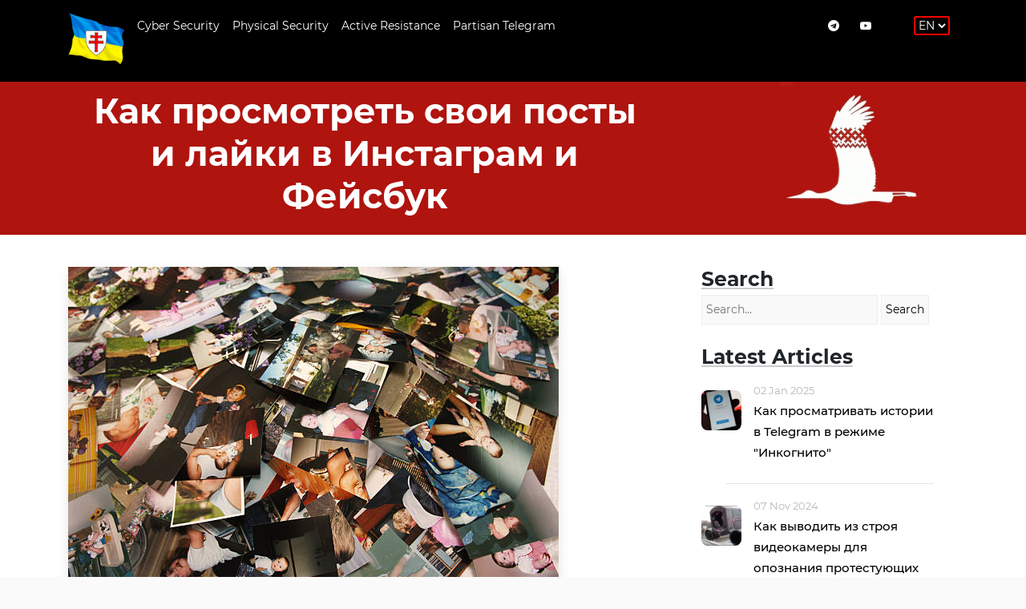

--- FILE ---
content_type: text/html; charset=utf-8
request_url: https://abarona.org/en/article/kak-prosmotret-svoi-posty-i-lajki-v-instagram-i-fejsbuk/
body_size: 8815
content:



<!DOCTYPE html>
<html>
<head>
    <meta http-equiv="content-type" content="text/html; charset=utf-8">
    <meta http-equiv="X-UA-Compatible" content="ie=edge">
    <meta name="viewport" content="width=device-width, initial-scale=1.0">
    <meta name="format-detection" content="telephone=no">
	<meta name="apple-mobile-web-app-capable" content="yes">
	<meta name="mobile-web-app-capable" content="yes">
	<meta name="HandheldFriendly" content="true"/>
    <title>Как просмотреть свои посты и лайки в Инстаграм и Фейсбук</title>
     
    <link rel="icon" href="/static/core/img/favicon.ico" type="image/x-icon">
    <!-- bootstrap -->
    <link rel="stylesheet" href="https://cdn.jsdelivr.net/npm/bootstrap@4.6.2/dist/css/bootstrap.min.css">
    <!-- hover animation -->
    <link rel="stylesheet" href="/static/core/css/hover-min.css">
    <link rel="stylesheet" href="/static/core/css/colors/main.css">
    <link rel="stylesheet" href="/static/core/css/style.css">
    <!-- animate -->
    <link rel="stylesheet" href="/static/core/css/animate.css">
    <!-- fontawesome  -->
    <link rel="stylesheet" href="/static/core/fonts/font-awesome/css/font-awesome.min.css">
    <link rel="alternate" href="http://abarona.org/ru/" hreflang="ru" />
    <link rel="alternate" href="http://abarona.org/be/" hreflang="be" />
    <link rel="alternate" href="http://example.fr/en/" hreflang="en" />
    <link rel="alternate" href="http://example.fr/uk/" hreflang="uk" />
</head>

<body>
    
        


<header>
    <div class="up-header background-main-color light d-lg-block">
        <div class="container">
            <div class="row">
                <div class="col-lg-9  col-4">
                    <nav class="navbar navbar-expand-lg navbar-light">
                        <button class="navbar-toggler" type="button" data-toggle="collapse" data-target="#navbarNav"
                                aria-controls="navbarNav" aria-expanded="false" aria-label="Toggle navigation">
                            <svg version="1.1" xmlns="http://www.w3.org/2000/svg" xmlns:xlink="http://www.w3.org/1999/xlink"
                                 width="24" height="24" viewBox="0 0 16 16">
                                <path fill="#ffffff" d="M0 7h7v-7h-7v7zM1 1h5v5h-5v-5z"></path>
                                <path fill="#ffffff" d="M9 0v7h7v-7h-7zM15 6h-5v-5h5v5z"></path>
                                <path fill="#ffffff" d="M0 16h7v-7h-7v7zM1 10h5v5h-5v-5z"></path>
                                <path fill="#ffffff" d="M9 16h7v-7h-7v7zM10 10h5v5h-5v-5z"></path>
                            </svg>
                        </button>
                        <div class="collapse navbar-collapse" id="navbarNav">
                            <ul class="navbar-nav">
                                <li class="nav-item d-none d-lg-block" >
                                    <a class="nav-link nav-item-logo" href="/">
                                        <img src="/static/core/img/btn-ukr.png" alt="logo" class="logoimg">
                                    </a>
                                </li>
                                <li class="nav-item  d-block d-lg-none" >
                                    <a class="nav-link" href="/">Home</a>
                                </li>
                                <li class="nav-item dropdown" >
                                    <a class="nav-link" href="/en/library/cyber-security/"
                                       role="button" id="dropdownMenuLink-one" data-toggle="" aria-haspopup="true"
                                       aria-expanded="false">Cyber Security</a>
                                    <div class="dropdown-menu" aria-labelledby="dropdownMenuLink-one">
                                        <a class="dropdown-item" href="/en/library/cyber-security/"
                                            >Library</a>
                                        <a class="dropdown-item" href="/en/news/cyber-security/"
                                            >News</a>
                                    </div>
                                </li>
                                <li class="nav-item dropdown" >
                                    <a class="nav-link" href="/en/library/physical-security/"
                                       role="button" id="dropdownMenuLink-two" data-toggle="" aria-haspopup="true"
                                       aria-expanded="false">Physical Security</a>
                                    <div class="dropdown-menu dd-two" aria-labelledby="dropdownMenuLink-two">
                                        <a class="dropdown-item" href="/en/library/physical-security/"
                                            >Library</a>
                                        <a class="dropdown-item" href="/en/news/physical-security/"
                                            >News</a>
                                    </div>
                                </li>
                                <li class="nav-item dropdown" >
                                    <a class="nav-link" href="/en/library/active-resistance/"
                                       role="button" id="dropdownMenuLink-three" data-toggle="" aria-haspopup="true"
                                       aria-expanded="false">Active Resistance</a>
                                    <div class="dropdown-menu dd-three" aria-labelledby="dropdownMenuLink-three">
                                        <a class="dropdown-item" href="/en/library/active-resistance/"
                                            >Library</a>
                                        <a class="dropdown-item" href="/en/news/active-resistance/"
                                            >News</a>
                                        <a class="dropdown-item" href="/en/category/kastus-kalinouski-rgt/"
                                            >Kastus Kalinouski rgt</a>
                                    </div>
                                </li>
<!--                                <li class="nav-item dropdown" >-->
<!--                                    <a class="nav-link" href="/en/library/cyber-warriors/"-->
<!--                                       role="button" id="dropdownMenuLink-four" data-toggle="" aria-haspopup="true"-->
<!--                                       aria-expanded="false">Cyber Warriors</a>-->
<!--                                    <div class="dropdown-menu dd-four" aria-labelledby="dropdownMenuLink-four">-->
<!--                                        <a class="dropdown-item" href="/en/library/cyber-warriors/"-->
<!--                                            >Library</a>-->
<!--                                        <a class="dropdown-item" href="/en/news/cyber-warriors/"-->
<!--                                            >News</a>-->
<!--                                        <a class="dropdown-item" href="/en/category/cyber-partisans/"-->
<!--                                            >Cyber Partisans</a>-->
<!--                                    </div>-->
                                </li>
                                <li class="nav-item dropdown" >
                                    <a class="nav-link" href="/en/library/partisan-telegram/"
                                       role="button" id="dropdownMenuLink-five" data-toggle="" aria-haspopup="true"
                                       aria-expanded="false">Partisan Telegram</a>
                                    <div class="dropdown-menu dd-five" aria-labelledby="dropdownMenuLink-five">
                                        <a class="dropdown-item" href="/en/library/partisan-telegram/">User Guide</a>
                                        <a class="dropdown-item" href="/en/news/partisan-telegram/"
                                            >News</a>
                                        <a class="dropdown-item" href="/en/category/release-notes/"
                                            >Release Notes</a>
                                    </div>
                                </li>
                                <!--li class="nav-item" >
                                    <a class="nav-link" href="/faq">F.A.Q.</a>
                                </li-->
                            </ul>
                        </div>
                    </nav>
                </div>

                <div class="d-lg-none d-md-block col-md-5 col-5">
                    <div class="wrap">
                        <form role="search" method="get" class="search-form" action="/en/search"
                              id="search-form-header">
                            <input type="search" class="inp" placeholder="Search..." value=""
                                   name="search_query" title="Search for:" required="">
                            <button type="submit" id="search-submit-header" class="search-hed"> </button>
                        </form>
                    </div>
                </div>

                <div class="col-lg-2 col-1 d-none d-sm-block">
                    <!--  Social -->
                    <ul class="social-media list-inline text-lg-right text-center text-white">
                        <li><a class="youtube" href="https://www.youtube.com/channel/UC6QdTOmSUxip91wPx_giTPg">
                              <i class="fa fa-youtube-play" aria-hidden="true"></i></a>
                        </li>
                        <li><a class="telegram" href="https://t.me/cpartisans">
                                <i class="fa fa-telegram" aria-hidden="true"></i></a>
                        </li>
                    </ul>
                    <!-- // Social -->
                </div>

                <div class="col-lg-1 col-md-1 col-sm-1 col-3">
                    <div class="langs">
                        <form action="/i18n/setlang/" class="language" method="post"><input type="hidden" name="csrfmiddlewaretoken" value="PjHukPnuVBCH5tEbtKwkGkQegYxyKewV9ezWBwRe9t6aPu8T1q8ATZqXeoLcYOMP">
                            <input name="next" type="hidden" value="/article/kak-prosmotret-svoi-posty-i-lajki-v-instagram-i-fejsbuk/">
                            <select name="language" class="select-lang">
                                
                                
                                
                                
                                    <option class="lang-item" value="be"
                                            >
                                        
                                            BY
                                        
                                    </option>
                                
                                    <option class="lang-item" value="en"
                                             selected>
                                        
                                            EN
                                        
                                    </option>
                                
                                    <option class="lang-item" value="ru"
                                            >
                                        
                                            RU
                                        
                                    </option>
                                
                                    <option class="lang-item" value="uk"
                                            >
                                        
                                            UA
                                        
                                    </option>
                                
                            </select>
                        </form>
                    </div>
                </div>
            </div>
        </div>
    </div>
</header>

    

    <div class="nile-page-title">
        <div class="container">
            <div class="col-lg-8">
                <h1>
    Как просмотреть свои посты и лайки в Инстаграм и Фейсбук
</h1>
            </div>
        </div>
    </div>

    

    <div class="page-output background-white padding-tb-100px">
        <div class="container">

            <div class="row">
                <div class="col-lg-8">
                    
                    <div class="img-in margin-bottom-30px">
                        
                            <img class="border-radius-8 box-shadow" src="https://abr-media.s3.amazonaws.com/images/head/201.jpg" alt="">
                        
                    </div>
                    <br>
                    <div class="entry-content clearfix">
                        <div class="post-entry">
                            <p>Всё чаще и чаще появляется информация о том, что людей задерживают за лайки и репосты.<br />
Если с публичными репостами на открытых страницах более-менее понятно, как их скрывать и/или удалять, то с архивами &ndash; нет, да и многие попросту забывают, что сториз в инстаграме или фейсбуке не улетают в космос через 24 часа, а остаются в вашем профиле и при желании их можно найти.</p>

<hr />
<h2><br />
<span style="color:#e74c3c">Как проверить, какие посты в инстаграме вы лайкали?</span></h2>

<p>Зайдите в свой профиль, нажмите на три полоски в правом верхнем углу и выберите пункт &ldquo;Ваша активность&rdquo;<br />
Через &ldquo;Взаимодействие&rdquo; вы можете посмотреть все комментарии, лайки и ответы на истории, которые вы оставляли.</p>

<hr />
<h2><br />
<span style="color:#e74c3c">Как посмотреть свой архив в инстаграме?</span></h2>

<p>Зайдите в свой профиль, нажмите на три полоски в правом верхнем углу и выберите пункт &ldquo;Ваша активность&rdquo;<br />
Через &ldquo;Архив&rdquo; вы можете посмотреть все сториз, которые вы постили вплоть до 2017 года.</p>

<hr />
<h2><br />
<span style="color:#e74c3c">Как проверить, какие посты в фейсбуке вы лайкали?</span></h2>

<p>Зайдите в свой профиль, нажмите на треугольник в правоме верхнем углу и выберите пункт &ldquo;Настройки и конфиденциальность&rdquo;<br />
Через &ldquo;Журнал действий&rdquo; вы можете посмотреть свою историю поиска, комментарии, отметки &ldquo;нравится&rdquo; и многое другое.</p>

<hr />
<p>&nbsp;</p>

<h2><span style="color:#e74c3c">Как посмотреть свой архив в фейсбуке?</span></h2>

<p>Зайдите в свой профиль, нажмите на треугольник в правоме верхнем углу и выберите пункт &ldquo;Настройки и конфиденциальность&rdquo;, а затем &ldquo;Журнал действий&rdquo;<br />
Под ним откроется поле &ldquo;Архив&rdquo;, в котором вы можете посмотреть все публикации и истории, которые вы делали.</p>

<p>Знайте, что у вас и где хранится, и берегите себя!</p>

<p>&nbsp;</p>
                        </div>
                    </div>
                    
                        <p class="src-link">Source:</p>
                    <div class="source-links">
                        
                            <a href="https://t.me/cyberbeaver/100" class="src-link blue"><strong>https://t.me/cyberbeaver/100</strong></a><br>
                        
                        
                        
                    </div>
                    
                </div>
                <div class="col-lg-4 d-none d-sm-block">
                    <div id="nile-blog-sidebar" class="nile-blog-sidebar">
                        <!-- Right Sidebar -->
                        
        <!-- Search -->
        

<!-- Search -->
<div class="nile-widget layout-1 widget_search  d-none d-sm-block">
    <div class="widget-title">Search</div>
    <form role="search" method="get" class="search-form" action="/en/search" id="search-form-sidebar">
        <input type="search" class="search-field" placeholder="Search..." value="" name="search_query" title="Search for:" required="">
        <input type="submit" id="search-submit-sidebar" class="search-submit" value="Search">
    </form>
</div>
<!-- End Search -->

        <!-- 5 Latest Articles -->
        



<!-- Latest Articles -->
<div class="nile-widget layout-1 nile_latest_news_widget">
    <div class="widget-title">Latest Articles</div>

    
        
            <!-- post item -->
            <div class="post">
                <div class="post-thum">
                    
                      <a href="/article/kak-prosmatrivat-istorii-v-telegram-v-rezhime-inkognito/"><img src="https://abr-media.s3.amazonaws.com/CACHE/images/images/head/372/523c79f2a88789e85a501c280c8b60be.jpeg" alt=""></a>
                    
                </div>
                <div class="date"><span class="icon_clock_alt"></span>02 Jan 2025</div>
                <a href="/article/kak-prosmatrivat-istorii-v-telegram-v-rezhime-inkognito/" class="title">Как просматривать истории в Telegram в режиме &quot;Инкогнито&quot;</a>
            </div>
            <!-- END post item -->
        
            <!-- post item -->
            <div class="post">
                <div class="post-thum">
                    
                      <a href="/article/kak-vyvodit-iz-stroya-videokamery-dlya-opoznaniya-protestuyushih/"><img src="https://abr-media.s3.amazonaws.com/CACHE/images/images/head/369.0/93826b55332fce272e2514abff3bbff9.jpeg" alt=""></a>
                    
                </div>
                <div class="date"><span class="icon_clock_alt"></span>07 Nov 2024</div>
                <a href="/article/kak-vyvodit-iz-stroya-videokamery-dlya-opoznaniya-protestuyushih/" class="title">Как выводить из строя видеокамеры для опознания протестующих</a>
            </div>
            <!-- END post item -->
        
            <!-- post item -->
            <div class="post">
                <div class="post-thum">
                    
                      <a href="/article/voennaya-propaganda-rf-mehanizmy-vozdejstviya-i-sposoby-zashity-detalnyj-razbor-ot-tizengauzena/"><img src="https://abr-media.s3.amazonaws.com/CACHE/images/images/head/368/7a04928f082c9fdff8e65a5c47476bf8.jpg" alt=""></a>
                    
                </div>
                <div class="date"><span class="icon_clock_alt"></span>28 Oct 2024</div>
                <a href="/article/voennaya-propaganda-rf-mehanizmy-vozdejstviya-i-sposoby-zashity-detalnyj-razbor-ot-tizengauzena/" class="title">Военная пропаганда РФ — механизмы воздействия и способы защиты: детальный разбор от Тизенгаузена</a>
            </div>
            <!-- END post item -->
        
            <!-- post item -->
            <div class="post">
                <div class="post-thum">
                    
                      <a href="/article/analiz-bezopasnosti-100-besplatnyh-vpn-prilozhenij-dlya-platformy-android/"><img src="https://abr-media.s3.amazonaws.com/CACHE/images/images/head/367/b86a28cf9aaeda06ae3a8d12901d1b92.jpg" alt=""></a>
                    
                </div>
                <div class="date"><span class="icon_clock_alt"></span>27 Oct 2024</div>
                <a href="/article/analiz-bezopasnosti-100-besplatnyh-vpn-prilozhenij-dlya-platformy-android/" class="title">Анализ безопасности 100 бесплатных VPN-приложений для платформы Android</a>
            </div>
            <!-- END post item -->
        
            <!-- post item -->
            <div class="post">
                <div class="post-thum">
                    
                      <a href="/article/chto-takoe-utechki-dns-i-kak-s-nimi-borotsya/"><img src="https://abr-media.s3.amazonaws.com/CACHE/images/images/head/366/d2a181e02cabe84441fcb428ae6a28ed.jpg" alt=""></a>
                    
                </div>
                <div class="date"><span class="icon_clock_alt"></span>26 Oct 2024</div>
                <a href="/article/chto-takoe-utechki-dns-i-kak-s-nimi-borotsya/" class="title">Что такое утечки DNS и как с ними бороться?</a>
            </div>
            <!-- END post item -->
        
    
</div>
<!-- End Latest Articles -->


        <!-- 5 Most Popular Articles -->
        



<!-- Latest Articles -->
<div class="nile-widget layout-1 nile_latest_news_widget">
    <div class="widget-title">Most Popular</div>

    
        
            <!-- post item -->
            <div class="post">
                <div class="post-thum">
                    
                      <a href="/article/kak-vyvesti-iz-stroya-relejnyj-shkaf-na-zhd/"><img src="https://abr-media.s3.amazonaws.com/CACHE/images/images/head/100/7c6d42b4c111af2b17189aa675c7c99d.jpg" alt=""></a>
                    
                </div>
                <div class="date"><span class="icon_clock_alt"></span>10 Oct 2022</div>
                <a href="/article/kak-vyvesti-iz-stroya-relejnyj-shkaf-na-zhd/" class="title">Как вывести из строя релейный шкаф на ЖД</a>
            </div>
            <!-- END post item -->
        
            <!-- post item -->
            <div class="post">
                <div class="post-thum">
                    
                      <a href="/article/kak-proverit-na-kakih-ustrojstvah-voshli-v-vash-akkauntv-telegram/"><img src="https://abr-media.s3.amazonaws.com/CACHE/images/images/head/195/0a30e110328b0dc00e75b9eb10c06633.jpg" alt=""></a>
                    
                </div>
                <div class="date"><span class="icon_clock_alt"></span>10 Mar 2023</div>
                <a href="/article/kak-proverit-na-kakih-ustrojstvah-voshli-v-vash-akkauntv-telegram/" class="title">Как проверить на каких устройствах вошли в ваш аккаунт в Телеграм</a>
            </div>
            <!-- END post item -->
        
            <!-- post item -->
            <div class="post">
                <div class="post-thum">
                    
                      <a href="/article/chto-takoe-id-v-telegram-i-dlya-chego-on-nuzhen/"><img src="https://abr-media.s3.amazonaws.com/CACHE/images/images/head/65/1016f31ed492c8847370383320bb53ac.jpg" alt=""></a>
                    
                </div>
                <div class="date"><span class="icon_clock_alt"></span>11 Jul 2022</div>
                <a href="/article/chto-takoe-id-v-telegram-i-dlya-chego-on-nuzhen/" class="title">Что такое ID в Telegram и для чего он нужен</a>
            </div>
            <!-- END post item -->
        
            <!-- post item -->
            <div class="post">
                <div class="post-thum">
                    
                      <a href="/article/kak-ponyat-chto-k-akkauntu-v-telegram-podklyuchilsya-postoronnij/"><img src="https://abr-media.s3.amazonaws.com/CACHE/images/images/head/247/dbd5d5ed5b585f2282572c230978f8e2.jpg" alt=""></a>
                    
                </div>
                <div class="date"><span class="icon_clock_alt"></span>29 Jul 2023</div>
                <a href="/article/kak-ponyat-chto-k-akkauntu-v-telegram-podklyuchilsya-postoronnij/" class="title">Как понять, что к аккаунту в Тelegram подключился посторонний?</a>
            </div>
            <!-- END post item -->
        
            <!-- post item -->
            <div class="post">
                <div class="post-thum">
                    
                      <a href="/article/rezhim-ischezayushih-soobshenij-v-instagram/"><img src="https://abr-media.s3.amazonaws.com/CACHE/images/images/head/324/e310fcc9df862bf22f16779ae50cccb3.jpg" alt=""></a>
                    
                </div>
                <div class="date"><span class="icon_clock_alt"></span>10 Jan 2024</div>
                <a href="/article/rezhim-ischezayushih-soobshenij-v-instagram/" class="title">Режим исчезающих сообщений в Instagram</a>
            </div>
            <!-- END post item -->
        
    
</div>
<!-- End Latest Articles -->


        


<div class="nile-widget layout-1 widget_categories">
    <div class="widget-title">Cyber Security</div>
        
            
                <ul>
                    <li><a href="/en/library/cyber-security/#introduction" class="sidebarLink ">Introduction</a></li>
                </ul>
            
                <ul>
                    <li><a href="/en/library/cyber-security/#basic-cyber-security" class="sidebarLink ">Basic Cyber Security</a></li>
                </ul>
            
                <ul>
                    <li><a href="/en/library/cyber-security/#advanced-cyber-security" class="sidebarLink ">Advanced Cyber Security</a></li>
                </ul>
            
                <ul>
                    <li><a href="/en/library/cyber-security/#mobile-security" class="sidebarLink ">Mobile Security</a></li>
                </ul>
            
                <ul>
                    <li><a href="/en/library/cyber-security/#android-security-and-Privacy" class="sidebarLink ">Android Security and Privacy</a></li>
                </ul>
            
                <ul>
                    <li><a href="/en/library/cyber-security/#apple-products-security-and-privacy" class="sidebarLink ">Apple Products Security and Privacy</a></li>
                </ul>
            
                <ul>
                    <li><a href="/en/library/cyber-security/#social-media-security" class="sidebarLink ">Social Media Security</a></li>
                </ul>
            
                <ul>
                    <li><a href="/en/library/cyber-security/#anonymity-online" class="sidebarLink ">Anonymity Online</a></li>
                </ul>
            
                <ul>
                    <li><a href="/en/library/cyber-security/#telegram-security" class="sidebarLink ">Telegram Security</a></li>
                </ul>
            
                <ul>
                    <li><a href="/en/library/cyber-security/#viber" class="sidebarLink ">Viber</a></li>
                </ul>
            
                <ul>
                    <li><a href="/en/library/cyber-security/#signal-security-and-privacy" class="sidebarLink ">Signal Security and Privacy</a></li>
                </ul>
            
                <ul>
                    <li><a href="/en/library/cyber-security/#whatsapp-security-and-privacy" class="sidebarLink ">WhatsApp Security and Privacy</a></li>
                </ul>
            
                <ul>
                    <li><a href="/en/library/cyber-security/#computer-counter-forensics" class="sidebarLink ">Computer Counter-Forensics</a></li>
                </ul>
            
                <ul>
                    <li><a href="/en/library/cyber-security/#emergency-in-cybersecurity" class="sidebarLink ">Emergency in Cyber Security</a></li>
                </ul>
            
                <ul>
                    <li><a href="/en/library/cyber-security/#windows-security-and-privacy" class="sidebarLink ">Windows Security and Privacy</a></li>
                </ul>
            
                <ul>
                    <li><a href="/en/library/cyber-security/#google-products-security-and-privacy" class="sidebarLink ">Google Products Security and Privacy</a></li>
                </ul>
            
                <ul>
                    <li><a href="/en/library/cyber-security/#internet-surveillance" class="sidebarLink ">Internet Surveillance</a></li>
                </ul>
            
                <ul>
                    <li><a href="/en/library/cyber-security/#vpn-for-anonymity" class="sidebarLink ">VPN for Anonymity</a></li>
                </ul>
            
                <ul>
                    <li><a href="/en/library/cyber-security/#encryption" class="sidebarLink ">Encryption</a></li>
                </ul>
            
                <ul>
                    <li><a href="/en/library/cyber-security/#passwords" class="sidebarLink ">Passwords Management</a></li>
                </ul>
            
                <ul>
                    <li><a href="/en/library/cyber-security/#secure-data-storages" class="sidebarLink ">Secure Data Storages</a></li>
                </ul>
            
                <ul>
                    <li><a href="/en/library/cyber-security/#email-security" class="sidebarLink ">Email Security</a></li>
                </ul>
            
                <ul>
                    <li><a href="/en/library/cyber-security/#internet-lockdowns" class="sidebarLink ">Internet Lockdowns &amp; Blockings</a></li>
                </ul>
            
                <ul>
                    <li><a href="/en/library/cyber-security/#useful-utilities-sites" class="sidebarLink ">Useful Utilities &amp; Sites</a></li>
                </ul>
            
                <ul>
                    <li><a href="/en/library/cyber-security/#cryptocurrencies" class="sidebarLink ">Cryptocurrencies</a></li>
                </ul>
            
        
</div>

        


<div class="nile-widget layout-1 widget_categories">
    <div class="widget-title">Physical Security</div>
    
        
            <ul>
                <li><a href="/en/library/physical-security/#partisans-security" class="sidebarLink">Partisans Security</a></li>
            </ul>
        
            <ul>
                <li><a href="/en/library/physical-security/#war" class="sidebarLink">War</a></li>
            </ul>
        
            <ul>
                <li><a href="/en/library/physical-security/#protests-security" class="sidebarLink">Protests Security</a></li>
            </ul>
        
            <ul>
                <li><a href="/en/library/physical-security/#protests-coordination" class="sidebarLink">Protests Coordination</a></li>
            </ul>
        
            <ul>
                <li><a href="/en/library/physical-security/#medicine" class="sidebarLink">Medicine</a></li>
            </ul>
        
            <ul>
                <li><a href="/en/library/physical-security/#nuclear-hazard" class="sidebarLink">Nuclear Hazard</a></li>
            </ul>
        
            <ul>
                <li><a href="/en/library/physical-security/#political-persecution" class="sidebarLink">Political Persecution</a></li>
            </ul>
        
            <ul>
                <li><a href="/en/library/physical-security/#anti-surveillance" class="sidebarLink">Anti-Surveillance</a></li>
            </ul>
        
            <ul>
                <li><a href="/en/library/physical-security/#interrogation" class="sidebarLink">Interrogation</a></li>
            </ul>
        
            <ul>
                <li><a href="/en/library/physical-security/#emergency-in-physical-security" class="sidebarLink">Emergency in Physical Security</a></li>
            </ul>
        
            <ul>
                <li><a href="/en/library/physical-security/#cold-survival" class="sidebarLink">Cold Survival</a></li>
            </ul>
        
            <ul>
                <li><a href="/en/library/physical-security/#social-engineering-types-of-influence-and-defences" class="sidebarLink">Social Engineering</a></li>
            </ul>
        
            <ul>
                <li><a href="/en/library/physical-security/#other" class="sidebarLink">Other</a></li>
            </ul>
        

    
</div>


                    </div>
                </div>
            </div>
        </div>
    </div>



    <!-- preloader    -->
    <div class="preloader">
        <svg class="preloader__image" role="img" xmlns="http://www.w3.org/2000/svg" viewBox="0 0 512 512">
          <path fill="currentColor"
                d="M304 48c0 26.51-21.49 48-48 48s-48-21.49-48-48 21.49-48 48-48 48 21.49 48 48zm-48 368c-26.51 0-48 21.49-48 48s21.49 48 48 48 48-21.49 48-48-21.49-48-48-48zm208-208c-26.51 0-48 21.49-48 48s21.49 48 48 48 48-21.49 48-48-21.49-48-48-48zM96 256c0-26.51-21.49-48-48-48S0 229.49 0 256s21.49 48 48 48 48-21.49 48-48zm12.922 99.078c-26.51 0-48 21.49-48 48s21.49 48 48 48 48-21.49 48-48c0-26.509-21.491-48-48-48zm294.156 0c-26.51 0-48 21.49-48 48s21.49 48 48 48 48-21.49 48-48c0-26.509-21.49-48-48-48zM108.922 60.922c-26.51 0-48 21.49-48 48s21.49 48 48 48 48-21.49 48-48-21.491-48-48-48z">
          </path>
        </svg>
    </div>

    <!-- go top button    -->
    <a class="go-top box-shadow background-second-color"><i class="fa fa-angle-double-up"></i> </a>

    
        

<footer class="layout-1">
    <div class="container">
        <div class="row">
            <div class="col-lg-6 d-none d-md-block">
                <h2 class="footer_title">Recommended media</h2>
            </div>
        </div>

        <div class="row">
            <div class="col-lg-4 d-none d-md-block">
                <div class="nile-widget widget_nav_menu">
                    <ul class="footer-menu">
                        <li><a href="https://t.me/belwarriors"><i class="fa fa-telegram" aria-hidden="true"></i> Батальён Кастуся Каліноўскага </a></li>
                        <li><a href="https://t.me/cyberbeaver"><i class="fa fa-telegram" aria-hidden="true"></i> CyberBeaver - консультации по кибер безопасности</a></li>
                        <li><a href="https://t.me/cpartisans_security"><i class="fa fa-telegram" aria-hidden="true"></i> П-Телеграм и Кибербезопасность</a></li>
                        <li><a href="https://t.me/stopbotluka"><i class="fa fa-telegram" aria-hidden="true"></i> Стоп Пропаганда</a></li>
                    </ul>
                </div>
            </div>

            <div class="col-lg-3 d-none d-md-block">
                <div class="nile-widget widget_nav_menu">
                    <ul class="footer-menu">
                        <li><a href="https://www.youtube.com/c/%D0%91%D1%83%D1%81%D0%BB%D1%8B%D0%9B%D1%8F%D1%86%D1%8F%D1%86%D1%8C/videos"><i class="fa fa-youtube-play" aria-hidden="true"></i> Буслы Ляцяць </a></li>
                        <li><a href="https://www.youtube.com/c/%D0%94%D0%B7%D1%96%D0%BA%D0%B0%D0%B5%D0%BF%D0%B0%D0%BB%D1%8F%D0%B2%D0%B0%D0%BD%D0%BD%D0%B5"><i class="fa fa-youtube-play" aria-hidden="true"></i> Дзікае паляванне </a></li>
                        <li><a href="https://www.youtube.com/@oze8oze"><i class="fa fa-youtube-play" aria-hidden="true"></i> Мы не Холопы </a></li>
                        <li><a href="https://www.youtube.com/c/%D0%A5%D0%9B%D0%9E%D0%9F%D0%A6%D0%86%D0%97%D0%9B%D0%86%D0%A1%D0%A3"><i class="fa fa-youtube-play" aria-hidden="true"></i> Хлопці Лісу </a></li>
                        <li><a href="https://www.youtube.com/channel/UC5qVnVL_95Ws1L6exdrbghw"><i class="fa fa-youtube-play" aria-hidden="true"></i> АРБ </a></li>
                    </ul>
                </div>
            </div>

            <div class="col-lg-5 d-none d-md-block">
                <div class="nile-widget widget_nav_menu">
                    <ul class="footer-menu">
                        <li><a href="https://blackmap.org/"><i class="fa fa-globe" aria-hidden="true"></i> Карта акупантаў </a></li>
                        <li><a href="https://telegra.ph/Biblioteka-Partizan---Bezopasnost-12-07"><i class="fa fa-globe" aria-hidden="true"></i> Библиотека Партизан</a></li>
                        <li><a href="https://sprotyv.mod.gov.ua/"><i class="fa fa-globe" aria-hidden="true"></i> Центр національного спротиву </a></li>
                        <li><a href="https://belaruscenter.eu/"><i class="fa fa-globe" aria-hidden="true"></i> Цэнтр Беларускай Салідарнасці </a></li>
                    </ul>
                </div>
            </div>
        </div>

        <div class="row">
            <div class="col-12 d-block d-md-none">
                <h2 class="footer-acc">Recommended media</h2>
                <div class="nile-widget footer-panel panel widget_nav_menu">
                    <ul class="footer-menu">

                        <li><a href="https://t.me/belwarriors"><i class="fa fa-telegram" aria-hidden="true"></i> Батальён Кастуся Каліноўскага </a></li>
                        <li><a href="https://t.me/suprativ"><i class="fa fa-telegram" aria-hidden="true"></i> Супраціў</a></li>
                        <li><a href="https://t.me/cyberbeaver"><i class="fa fa-telegram" aria-hidden="true"></i> CyberBeaver – консультации по цифровой безопасности</a></li>
                        <li><a href="https://t.me/cpartisans_security"><i class="fa fa-telegram" aria-hidden="true"></i> П-Телеграм и Кибербезопасность</a></li>
                        <li><a href="https://t.me/stopbotluka"><i class="fa fa-telegram" aria-hidden="true"></i> Стоп Пропаганда</a></li>

                        <li><a href="https://www.youtube.com/c/%D0%91%D1%83%D1%81%D0%BB%D1%8B%D0%9B%D1%8F%D1%86%D1%8F%D1%86%D1%8C/videos"><i class="fa fa-youtube-play" aria-hidden="true"></i> Буслы Ляцяць </a></li>
                        <li><a href="https://www.youtube.com/c/%D0%94%D0%B7%D1%96%D0%BA%D0%B0%D0%B5%D0%BF%D0%B0%D0%BB%D1%8F%D0%B2%D0%B0%D0%BD%D0%BD%D0%B5"><i class="fa fa-youtube-play" aria-hidden="true"></i> Дзікае паляванне </a></li>
                        <li><a href="https://www.youtube.com/@oze8oze"><i class="fa fa-youtube-play" aria-hidden="true"></i> Мы не Холопы </a></li>
                        <li><a href="https://www.youtube.com/c/%D0%A5%D0%9B%D0%9E%D0%9F%D0%A6%D0%86%D0%97%D0%9B%D0%86%D0%A1%D0%A3"><i class="fa fa-youtube-play" aria-hidden="true"></i> Хлопці Лісу </a></li>
                        <li><a href="https://www.youtube.com/channel/UC5qVnVL_95Ws1L6exdrbghw"><i class="fa fa-youtube-play" aria-hidden="true"></i> АРБ </a></li>

                        <li><a href="https://blackmap.org/"><i class="fa fa-globe" aria-hidden="true"></i> Карта акупантаў </a></li>
                        <li><a href="https://telegra.ph/Biblioteka-Partizan---Bezopasnost-12-07"><i class="fa fa-globe" aria-hidden="true"></i> Библиотека Партизан</a></li>
                        <li><a href="https://sprotyv.mod.gov.ua/"><i class="fa fa-globe" aria-hidden="true"></i> Центр національного спротиву </a></li>
                        <li><a href="https://book.cyberyozh.com/ru/"><i class="fa fa-globe" aria-hidden="true"></i> Курс кибербезопасности от Cyberyozh </a></li>
                        <li><a href="https://belaruscenter.eu/"><i class="fa fa-globe" aria-hidden="true"></i> Цэнтр Беларускай Салідарнасці </a></li>

                    </ul>
                </div>
            </div>
        </div>

        <div class="row">
            <div class="col-lg-6 d-none d-md-block">
                <h2 class="footer_title">Support Project</h2>
            </div>
        </div>

        <div class="row">
            <div class="col-lg-12 d-none d-md-block">
                <div class="nile-widget widget_nav_menu">
                    <ul class="wallets">
                        <li> <b>Bitcoin (BTC):</b>  <span class="text_copy_link">bc1qg8n75dqhap203qcf5ndhcyqkly0ze47pusthea</span> </li>
                        <li> <b>Etherium (ETH):</b> <span class="text_copy_link">0x290De411215f8FDeC32ab9286E91a21a6341fFad</span> </li>
                        <li> <b>Monero (XMR):</b>   <span class="text_copy_link">4AxakSu95RE5Tb3LhDJtV3LkbSerTYvx2gnFQYYfLaLqES3r6gRe57F2UeqAU4C9yKQQLNFN5igcWSX6GgFfq7954obmyF6</span> </li>
                    </ul>
                    <div class="copy_link_mess">Скопировано в буфер обмена</div>
                </div>
            </div>
        </div>

         <div class="row">
            <div class="col-12 d-block d-md-none">
                <h2 class="footer-acc">Support Project</h2>
                <div class="nile-widget footer-panel panel widget_nav_menu">
                    <ul class="footer-menu wallets">
                        <li> <b>Bitcoin (BTC):</b>  <span class="text_copy_link">bc1qg8n75dqhap203qcf5ndhcyqkly0ze47pusthea</span> </li>
                        <li> <b>Etherium (ETH):</b> <span class="text_copy_link">0x290De411215f8FDeC32ab9286E91a21a6341fFad</span> </li>
                        <li> <b>Monero (XMR):</b>   <span class="text_copy_link">4AxakSu95RE5Tb3LhDJtV3LkbSerTYvx2gnFQYYfLaLqES3r6gRe57F2UeqAU4C9yKQQLNFN5igcWSX6GgFfq7954obmyF6</span> </li>
                    </ul>
                </div>
            </div>
        </div>
        <div class="row">
            <div class="col-12">

                <a class="footer-faq" href="/faq">F.A.Q.</a>
            </div>
        </div>
    </div>
</footer>

    


    <!--scripts-->
    <script
			  src="https://code.jquery.com/jquery-3.5.1.min.js"
			  integrity="sha256-9/aliU8dGd2tb6OSsuzixeV4y/faTqgFtohetphbbj0="
			  crossorigin="anonymous">
    </script>
    <script src="https://cdnjs.cloudflare.com/ajax/libs/popper.js/2.9.2/umd/popper.min.js"></script>
    <script src="https://cdn.jsdelivr.net/npm/bootstrap@4.6.2/dist/js/bootstrap.min.js"></script>
    <script src="/static/core/js/custom.js"></script>
     
</body>
</html>

--- FILE ---
content_type: text/css
request_url: https://abarona.org/static/core/css/colors/main.css
body_size: 3685
content:
.firo-title.layout-3 h2.title:before,
.fizo-icon-box.layout-5:hover .icon,
.background-second-color,
.about-slider .owl-nav button.owl-prev,
.about-slider .owl-nav button.owl-next,
.firo-portfolio.layout-2 .info {
    background-color: #fe3f4a;
}
body::selection {
    color: green!important; /* Цвет текста */
    background: #000!important; /* Цвет фона */
   }
.firo-portfolio.layout-2 .info {
    border: 10px solid #222;
}

.about-slider .owl-nav button.owl-prev,
.about-slider .owl-nav button.owl-next {
    color: #fff;
}

.background-main-color,
.fizo-image.layout-1:before,
.nile-bottom.layout-1,
.about-slider .owl-nav button.owl-next:hover,
.about-slider .owl-nav button.owl-prev:hover {
    background-color: #000;
}

.section-ba-1 {
    background-color: #fff;
}

.section-ba-2 {
    background-color: #f3f3f3;
    background-image: url(../../../core/img/ba_section_2.jpg);
    background-size: cover;
}

.section-ba-4 {
    background-color: #fe3f4a;
    background-image: url(../../../core/img/call_action_ba.png);
    background-attachment: fixed;
}

.section-ba-3 {
    background-color: #f3f3f3;
}

.about-me-banner {
    background-image: url(http://placehold.it/1920x980);
}

.footer_1_ba {
    background-color: #fff;
    background-image: url(../../../core/img/footer_1_ba.jpg);
    background-size: cover;
}

.nile-page-title {

    background: url(../../../core/img/page-title.jpg) 85% 50% no-repeat;
    background-size: contain;
    background-color: #af140f;
}

.process-ba-1 {
    background-color: #f5ad3f;
}

.process-ba-2 {
    background-color: #570a74;
}

.process-ba-3 {
    background-color: #26afc1;
}

.process-ba-4 {
    background-color: #595959;
}

.fizo-call-action.layout-1:before {
    background-image: url(http://placehold.it/1920x1200);
}
@media (max-width: 600px) {
.nile-page-title {

    background: url(../../../core/img/page-title.jpg) 97% 50% no-repeat;
    background-size: contain;
    background-color: #af140f;
}
}
@media (max-width: 480px) {
.nile-page-title {

    background: none;
    background-size: contain;
    background-color: #af140f;
}
}
/*# sourceMappingURL=core.css.map */
    body {
      margin: 0;
    }

    .preloader {
      position: fixed;
      left: 0;
      top: 0;
      right: 0;
      bottom: 0;
      overflow: hidden;
      /* фоновый цвет */
      background: #e0e0e0;
      z-index: 1001;
    }

    .preloader__image {
      position: relative;
      top: 50%;
      left: 50%;
      width: 70px;
      height: 70px;
      margin-top: -35px;
      margin-left: -35px;
      text-align: center;
      animation: preloader-rotate 2s infinite linear;
    }

    @keyframes preloader-rotate {
      100% {
        transform: rotate(360deg);
      }
    }

    .loaded_hiding .preloader {
      transition: 0.3s opacity;
      opacity: 0;
    }

    .loaded .preloader {
      display: none;
    }

    .search-submit:hover {
    background: #fff0f0;cursor: pointer;
}
.search-submit:focus {
    background: #ff000073;
}
.src-link {
    margin-bottom: 0;
}
.question {
    font-weight: 600;
}
.block-question {
    -webkit-box-shadow: -1px 1px 8px 0px rgb(34 60 80 / 20%);
    -moz-box-shadow: -1px 1px 8px 0px rgba(34, 60, 80, 0.2);
    box-shadow: -1px 1px 8px 0px rgb(34 60 80 / 20%);
    padding: 15px 20px;
    margin-bottom: 20px;
    border-radius: 10px;
}


--- FILE ---
content_type: text/css
request_url: https://abarona.org/static/core/css/style.css
body_size: 31249
content:
/* montserrat-regular - latin_cyrillic */
@font-face {
  font-family: 'Montserrat';
  font-style: normal;
  font-display: swap;
  font-weight: 400;
  src: local(''),
       url('../fonts/montserrat-v18-latin_cyrillic-regular.woff2') format('woff2'), /* Chrome 26+, Opera 23+, Firefox 39+ */
       url('../fonts/montserrat-v18-latin_cyrillic-regular.woff') format('woff'); /* Chrome 6+, Firefox 3.6+, IE 9+, Safari 5.1+ */
}

/* montserrat-500 - latin_cyrillic */
@font-face {
  font-family: 'Montserrat';
  font-style: normal;
  font-display: swap;
  font-weight: 500;
  src: local(''),
       url('../fonts/montserrat-v18-latin_cyrillic-500.woff2') format('woff2'), /* Chrome 26+, Opera 23+, Firefox 39+ */
       url('../fonts/montserrat-v18-latin_cyrillic-500.woff') format('woff'); /* Chrome 6+, Firefox 3.6+, IE 9+, Safari 5.1+ */
}

/* montserrat-700 - latin_cyrillic */
@font-face {
  font-family: 'Montserrat';
  font-style: normal;
  font-display: swap;
  font-weight: 700;
  src: local(''),
       url('../fonts/montserrat-v18-latin_cyrillic-700.woff2') format('woff2'), /* Chrome 26+, Opera 23+, Firefox 39+ */
       url('../fonts/montserrat-v18-latin_cyrillic-700.woff') format('woff'); /* Chrome 6+, Firefox 3.6+, IE 9+, Safari 5.1+ */
}


body {font-family: 'Montserrat'!important;}
header {
    position: relative;
    z-index: 9
}
.langs { display: flex; justify-content: space-around;
    color: #fff;margin-top: 14px;
}
.lang_btn {color:#fff;padding: 3px;margin:0;}
.lang_btn:hover, .lang_btn:active, .lang_btn:focus {color:red; border:1px solid red; border-radius: 3px; padding: 3px;}
.lang .lang_btn.act {color:red; border:1px solid red; border-radius: 3px; background:#fff;padding: 3px;}
header #logo {
    padding: 15px 0px
}
blockquote {
  margin: 0 0 1rem;
  font-style: italic;
  border-left: 5px solid gray;
  padding-left: 1rem;
  text-align: left;
}
/*bootstrap start*/
	.dropdown-menu {
    position: absolute;
    top: 80%;
    left: 0;
    z-index: 1000;
    display: none;
    float: left;
    min-width: auto;
    max-width: 130px;
    width: 100%;
    margin: 0.125rem 0 0;
    font-size: 1rem;
    color: #212529;
    text-align: left;
    list-style: none;
    background-color: #fff;
    background-clip: padding-box;
    border: 1px solid rgba(0, 0, 0, 0.15);
    border-radius: 0.25rem;
    padding: 0;
}
	.dropdown-item {
    white-space: normal;
}
	.nav-link {
    text-align: center;
}
.navbar {
    padding: 0.5rem 1rem 0.5rem 0;
}
	.navbar-light .navbar-nav .nav-link {
    color: #ffffff;
}
.navbar-light .navbar-nav .nav-link:focus,
.navbar-light .navbar-nav .nav-link:hover {
    color: #a52a2a;
}
.navbar-light .navbar-nav .nav-link.disabled {
    color: rgba(0, 0, 0, 0.3);
}
.navbar-light .navbar-nav .active > .nav-link,
.navbar-light .navbar-nav .nav-link.active,
.navbar-light .navbar-nav .nav-link.show,
.navbar-light .navbar-nav .show > .nav-link {
    color: red;
}


.nav-item-logo {padding-left: 0!important;margin-top: -7px;}
header .up-header {
    padding: 6px 0px;
    line-height: 20px;
    background: #000
}

header .up-header ul.up-menu {
    margin: 0px;
    padding: 0
}

header .up-header ul.up-menu li {
    display: inline-block
}

header .up-header ul.up-menu li a {
    display: block;
    padding-right: 35px;
    font-size: 12px;
    text-transform: uppercase
}

header .up-header ul.social-media {
    margin: 0;margin-top: 10px;
}

header .up-header ul.social-media:after {
    content: " ";
    clear: both;
    display: block;
    width: 100%
}

header .up-header ul.social-media li {
    float: right
}

header .up-header ul.social-media li a {
    line-height: 24px;
    display: block;
    padding: 4px 8px;
    width: 40px;
    text-align: center
}

header .up-header ul.social-media li a:hover {
    background-color: rgba(0, 0, 0, 0.4)
}

header .up-header .welcome-mas {
    text-align: center;
    font-size: 13px
}

header .up-header.light ul.up-menu li a,
header .up-header.light .welcome-mas {
    color: rgb(255, 255, 255)
}

header a.mobile-toggle {
    display: none
}

header ul.nav-menu {
    padding: 0;
    margin: 0;
    list-style: none;
    font-size: 13px;
    float: left
}

header ul.nav-menu:after {
    content: " ";
    clear: both;
    width: 100%
}

header ul.nav-menu>li {
    float: left
}

header ul.nav-menu>li>a {
    color: #000;
    z-index: 3;
    opacity: 1;
    text-transform: capitalize;
    font-size: 16px;
    font-weight: 500;
    text-decoration: none;
    display: block;
    padding: 35px 22px 35px 22px
}

header ul.nav-menu>li :nth-last-child(1) a {
    margin-right: 0px
}

header ul.nav-menu>li>ul.sub-menu {
    left: 0;
    text-align: left;
    position: relative;
    font-size: 13px;
    border: 1px solid #eee
}

header ul.nav-menu>li>ul.sub-menu>li {
    position: relative
}

header ul.nav-menu>li>ul.sub-menu>li:nth-child(even) {
    background: #fafafa
}

header ul.nav-menu>li>ul.sub-menu>li a {
    font-size: 13px
}

header ul.nav-menu>li ul.sub-menu {
    transform: translateY(10%);
    -webkit-transform: translateY(10%);
    -moz-transform: translateY(10%);
    -o-transform: translateY(10%);
    -ms-transform: translateY(10%);
    -webkit-transition: all .2s ease;
    transition: all .2s ease;
    background-color: #fff;
    border-top: 3px solid #f9dc93;
    margin: 0;
    padding: 0;
    list-style: none;
    position: absolute;
    top: 90px;
    width: 230px;
    visibility: hidden;
    opacity: 0;
    border-radius: 0px
}

header ul.nav-menu>li ul.sub-menu li {
    display: block;
    z-index: 3
}

header ul.nav-menu>li ul.sub-menu li:nth-child(even) {
    background: #fafafa
}

header ul.nav-menu>li ul.sub-menu li a {
    color: #000;
    opacity: .7;
    display: block;
    padding: 8px 20px 8px 20px;
    text-transform: capitalize;
    margin-top: -1px;
    font-size: 13px;
    border-bottom: 1px solid #eee
}

header ul.nav-menu>li ul.sub-menu li a:hover {
    color: #000;
    opacity: 1
}

header ul.nav-menu>li:nth-last-child(1)>a {
    margin-right: 0px
}

header ul.nav-menu>li:hover>ul.sub-menu {
    border-radius: 0px;
    transform: translateY(0);
    -webkit-transform: translateY(0);
    -moz-transform: translateY(0);
    -o-transform: translateY(0);
    -ms-transform: translateY(0);
    opacity: 1;
    visibility: visible
}

header ul.nav-menu>li>a:hover {
    color: red
}

header ul.nav-menu>li.has-dropdown>a {
    position: relative
}

header ul.nav-menu>li.has-dropdown>a:after {
    content: "\f107";
    font-family: FontAwesome;
    margin-left: 3px
}

header ul.nav-menu>li.has-dropdown {
    position: relative
}

header ul.link-padding-tb-18px>li>a {
    padding-top: 18px;
    padding-bottom: 18px
}

header ul.link-padding-tb-18px>li>ul.sub-menu {
    top: 61px
}

#search {
    z-index: 999;
    position: fixed;
    top: 0px;
    left: 0px;
    width: 100%;
    height: 100%;
    background-color: rgba(255, 255, 255, 0.9);
    -webkit-transition: all 0.5s ease-in-out;
    transition: all 0.5s ease-in-out;
    -webkit-transform: translate(0px, -100%) scale(0, 0);
    transform: translate(0px, -100%) scale(0, 0);
    opacity: 0
}

#search form {
    top: 50%;
    max-width: 750px;
    margin: auto;
    position: absolute;
    left: 0;
    right: 0
}

#search input[type="search"] {
    background-color: #fff;
    border-radius: 0px;
    width: 750px;
    color: #494949;
    font-size: 20px;
    font-weight: 300;
    text-align: left;
    border: 0px;
    margin-top: -51px;
    padding: 35px 30px 35px 30px;
    outline: none;
    border: 4px solid #f9dc93
}

#search .btn {
    background-color: red;
    border: none;
    float: right;
    margin-right: 20px;
    margin-top: -85px;
    border-radius: 0px;
    padding: 20px 40px;
    position: relative;
    cursor: pointer;
    outline: none
}

#search .close {
    position: fixed;
    top: 15px;
    right: 15px;
    color: #494949;
    opacity: 1;
    padding: 30px;
    font-size: 27px;
    cursor: pointer
}

.nile-preloader {
    position: fixed;
    width: 100%;
    height: 100%;
    top: 0;
    left: 0;
    z-index: 9999;
    background-color: #eee
}

.nile-preloader .logo {
    display: block;
    position: absolute;
    width: 85px;
    height: 85px;
    top: 50%;
    left: 50%;
    margin: -20px 0 0 -20px;
    z-index: 2
}

.go-top {
    position: fixed;
    bottom: 2em;
    right: 2em;
    text-decoration: none;
    color: #000;
    font-size: 25px;
    text-align: center;
    padding: 12px;
    border-radius: 5px;
    display: none;
    z-index: 3;
    cursor: pointer
}

.go-top:hover {
    background-color: red;
    color: #fff !important
}

.flex-center {
    position: relative;
    top: 50%;
    -webkit-transform: translateY(-50%);
    transform: translateY(-50%)
}

.flex-center {
    position: relative;
    top: 50%;
    -webkit-transform: translateY(-50%);
    transform: translateY(-50%)
}

.nile-page-title {
    padding: 10px 0px;
    text-align: center;
    color: #fff
}

.nile-page-title h1 {
    font-size: 43px;
    font-weight: 700;
    margin-bottom: 12px;
    line-height: 53px;
    max-width:740px;
    width: 100%;
}

.nile-page-title ul.breadcrumbs {
    margin: 0px;
    padding: 0px;
    list-style: none
}

.nile-page-title ul.breadcrumbs li {
    display: inline-block;
    font-weight: 500;
    font-size: 13px
}

.nile-page-title ul.breadcrumbs li a {
    display: block;
    font-weight: 500;
    font-size: 13px;
    color: #fff
}

.nile-page-title ul.breadcrumbs li a:after {
    font-family: FontAwesome;
    content: "\f105";
    font-size: 16px;
    margin: auto 5px;
    display: inline-block
}

.nile-blog-entry.layout-3 {
    background-color: #f4f2e9;
    border: 1px solid #e5e3db;

}

.nile-blog-entry.layout-3 .out {
    padding: 20px 40px
}

.nile-blog-entry.layout-3 .tags a {
    font-weight: 500;
    font-size: 13px;
    color: red
}

.nile-blog-entry.layout-3 a.title {
    font-size: 30px;
    font-weight: 700;
    line-height: 35px;
    display: block;
    margin: 8px auto
}

.nile-blog-entry.layout-3 .excerpt {
    font-size: 13px
}

.nile-blog-entry.layout-3 a.read_more {
    padding: 8px 30px;
    background-color: #cecbc0;
    color: #fff;
    display: inline-block;
    font-size: 13px;
    font-weight: 600
}

.nile-blog-entry.layout-3 a.read_more:hover {
    background-color: red
}

.nile-blog-entry.layout-3 .img-in {
    position: relative;
    overflow: hidden
}

.nile-blog-entry.layout-3 .img-in .social-media {
    background-color: red;
    position: absolute;
    bottom: -30px;
    margin: auto;
    left: 0;
    right: 0;
    width: 150px;
    padding: 0;
    text-align: center;
    border-radius: 5px;
    -webkit-transition: .5s ease;
    transition: .5s ease
}

.nile-blog-entry.layout-3 .img-in .social-media li {
    display: inline-block
}

.nile-blog-entry.layout-3 .img-in .social-media li a {
    color: #fff;
    margin: auto 8px
}

.nile-blog-entry.layout-3:hover .img-in .social-media {
    bottom: 20px
}

.nile-blog-entry.layout-3:hover .img-in img {
    opacity: .5
}

.nile-blog-sidebar {
    margin-left: 30px
}

.nile-blog-sidebar .nile-widget {
    margin-bottom: 25px
}

.nile-blog-sidebar .nile-widget .widget-title {
    font-size: 25px;line-height: 30px;
    margin-bottom: 5px;
    font-weight: 700;
    text-decoration: underline;
    -webkit-text-decoration-color: #ccc;
    text-decoration-color: #ccc
}

.nile-blog-sidebar .nile-widget.nile_latest_news_widget .post {
    margin: 15px 30px 15px 30px;
    padding: 0px 0px 25px 35px;
    border-bottom: 1px solid #e5e5e5
}

.nile-blog-sidebar .nile-widget.nile_latest_news_widget .post .post-thum {
    width: 50px;
    margin-left: -65px;
    float: left;
    border-radius: 8px;
    overflow: hidden;
    margin-top: 12px
}

.nile-blog-sidebar .nile-widget.nile_latest_news_widget .post .date {
    font-size: 13px;
    font-weight: 400;
    color: #b6b6b6
}

.nile-blog-sidebar .nile-widget.nile_latest_news_widget .post .date span {
   /* margin-right: 8px*/
}

.nile-blog-sidebar .nile-widget.nile_latest_news_widget .post a.title {
    font-size: 15px;
    font-weight: 500
}

.nile-blog-sidebar .nile-widget.widget_categories ul li:before {
    content: "\f115";
    font-family: 'FontAwesome';
    margin-right: 8px
}

.nile-blog-sidebar .nile-widget.widget_meta ul {
    margin: 0;
    padding: 0
}

.nile-blog-sidebar .nile-widget.widget_meta ul li {
    list-style: none;
    padding: 8px 0px 8px 0px;
    font-size: 14px;
    border-bottom: 1px solid #f4f4f4;
    margin-left: 15px;
    position: relative
}

.nile-blog-sidebar .nile-widget.widget_meta ul li:before {
    content: url(../icons/right-arrow.svg);
    height: 10px;
    width: 10px;
    color: red;
    display: inline-block;
    position: absolute;
    left: -15px
}

.nile-blog-sidebar .nile-widget.widget_meta ul li a {
    text-decoration: none
}

.nile-blog-sidebar .nile-widget.widget_categories ul {
    margin: 0;
    padding: 0
}

.nile-blog-sidebar .nile-widget.widget_categories ul li {
    list-style: none;
    padding: 8px 0px 8px 0px;
    font-size: 13px;
    border-bottom: #f4f4f4 solid 1px
}

.nile-blog-sidebar .nile-widget.widget_categories ul li:before {
    content: "\2751";
    height: 10px;
    width: 10px;
    color: black;
    display: inline-block;
    margin-right: 5px
}

.nile-blog-sidebar .nile-widget.widget_categories ul li a {
    text-decoration: none;
    text-transform: none;
}

.close-nile-sidebar {
    visibility: hidden;
    height: 100%;
    background-color: rgba(253, 253, 253, 0.9);
    position: absolute;
    left: 0;
    top: 0;
    z-index: 11;
    cursor: crosshair;
    -webkit-transition: 0.3s;
    transition: 0.3s;
    opacity: 0;
    width: 0px;
    transition: 0.3s
}

.nile-sidebar {
    -webkit-box-shadow: 0px 0px 18px -3px rgba(0, 0, 0, 0.12);
    box-shadow: 0px 0px 18px -3px rgba(0, 0, 0, 0.12);
    visibility: hidden;
    width: 350px;
    position: fixed;
    top: 0;
    right: -350px;
    z-index: 12;
    background-color: #fff;
    padding: 35px;
    height: 100%;
    overflow-y: auto;
    overflow-x: hidden;
    -webkit-transition: 0.3s;
    transition: 0.3s
}

.nile-sidebar {
    background-color: #333
}

.nile-sidebar .nile-widget {
    margin-bottom: 50px
}

.nile-sidebar .nile-widget h2.title {
    color: #ffffff;
    margin-bottom: 20px;
    font-size: 24px;
    font-weight: 700;
    position: relative
}

.nile-sidebar .about-me-widget .text-about {
    font-size: 13px;
    font-weight: 400;
    color: #e5e5e5;
    line-height: 30px
}

.nile-sidebar .about-me-widget a.nile-bottom.sm {
    font-size: 12px;
    background-color: #4a4a4a;
    padding: 8px 30px;
    display: inline-block;
    border-radius: 8px;
    color: #fff;
    font-weight: 500;
    text-transform: uppercase
}

.nile-sidebar .about-me-widget a.nile-bottom:hover {
    background-color: red;
    color: #fff
}

.nile-sidebar .niletheme_latest_news_widget ul.lastet-Posts {
    margin: 0;
    padding: 0;
    list-style: none
}

.nile-sidebar .niletheme_latest_news_widget ul.lastet-Posts li {
    padding: 15px 0px;
    border-bottom: 1px solid rgba(255, 255, 255, 0.15);
    margin-left: 70px
}

.nile-sidebar .niletheme_latest_news_widget ul.lastet-Posts li .img_in {
    width: 55px;
    margin-left: -70px;
    float: left;
    position: relative;
    border-radius: 50%;
    overflow: hidden
}

.nile-sidebar .niletheme_latest_news_widget ul.lastet-Posts li .img_in img {
    border-radius: 50%
}

.nile-sidebar .niletheme_latest_news_widget ul.lastet-Posts li .img_in:before {
    -webkit-transition: all 0.5s;
    transition: all 0.5s;
    opacity: 0;
    font-family: FontAwesome;
    content: "\f067";
    height: 100%;
    width: 100%;
    color: #fff;
    position: absolute;
    display: block;
    top: -120%;
    left: 0;
    border-radius: 50%;
    text-align: center;
    padding-top: 17px;
    background-color: red;
    font-size: 20px
}

.nile-sidebar .niletheme_latest_news_widget ul.lastet-Posts li a.date {
    font-size: 11px;
    color: #bfbdbd
}

.nile-sidebar .niletheme_latest_news_widget ul.lastet-Posts li a.title {
    font-size: 13px;
    font-weight: 600;
    color: #ffffff;
    line-height: 23px;
    display: block
}

.nile-sidebar .niletheme_latest_news_widget ul.lastet-Posts li:hover .img_in:before {
    opacity: 1;
    top: 0
}

.nile-sidebar .niletheme_contact_widget form {
    margin-top: 35px;
    color: #fff
}

.nile-sidebar .niletheme_contact_widget form ::-webkit-input-placeholder {
    color: #fff;
    font-size: 13px;
    opacity: .7
}

.nile-sidebar .niletheme_contact_widget form :-ms-input-placeholder {
    color: #fff;
    font-size: 13px;
    opacity: .7
}

.nile-sidebar .niletheme_contact_widget form ::-ms-input-placeholder {
    color: #fff;
    font-size: 13px;
    opacity: .7
}

.nile-sidebar .niletheme_contact_widget form input {
    outline: none;
    background-color: rgba(255, 255, 255, 0.1);
    margin-bottom: 17px;
    border: 1px solid rgba(255, 255, 255, 0.3);
    width: 100%;
    padding: 6px 18px;
    border-radius: 3px
}

.nile-sidebar .niletheme_contact_widget form textarea {
    outline: none;
    background-color: rgba(255, 255, 255, 0.1);
    margin-bottom: 17px;
    border: 1px solid rgba(255, 255, 255, 0.3);
    width: 100%;
    padding: 6px 18px;
    border-radius: 3px
}

.nile-sidebar .niletheme_contact_widget form a.nile-bottom.sm {
    font-size: 12px;
    background-color: #4a4a4a;
    text-align: center;
    margin: 0px;
    padding: 6px 30px;
    display: block;
    border-radius: 4px;
    color: #fff;
    font-weight: 500;
    text-transform: uppercase
}

.nile-sidebar .niletheme_contact_widget form a.nile-bottom:hover {
    background-color: red;
    color: #fff
}

.nile-sidebar .niletheme_projects_widget ul.projects-feed {
    margin: 0px -10px;
    padding: 0px;
    list-style: none
}

.nile-sidebar .niletheme_projects_widget ul.projects-feed li {
    width: 33.3%;
    padding: 10px;
    float: left
}

.nile-sidebar .niletheme_projects_widget ul.projects-feed li img {
    border-radius: 5px
}

.nile-sidebar .niletheme_projects_widget ul.projects-feed li a {
    display: block;
    position: relative;
    overflow: hidden
}

.nile-sidebar .niletheme_projects_widget ul.projects-feed li a:before {
    -webkit-transition: all 0.5s;
    transition: all 0.5s;
    opacity: 0;
    font-family: FontAwesome;
    content: "\f067";
    height: 100%;
    width: 100%;
    color: #000;
    position: absolute;
    display: block;
    top: -120%;
    left: 0;
    border-radius: 5px;
    text-align: center;
    padding-top: 25px;
    background-color: #f9dc93;
    font-size: 20px
}

.nile-sidebar .niletheme_projects_widget ul.projects-feed li a:hover:before {
    opacity: 1;
    top: 0
}

footer.layout-1 {
    background-color: #111;
    padding: 50px 0px
}

footer.layout-1 .nile-widget {
    margin-right: 40px
}

footer.layout-1 .nile-widget.about-me-widget .content {
    color: #999
}

footer.layout-1 .nile-widget ul.footer-menu li {
    list-style: none;margin-bottom: 10px;
}

footer.layout-1 .nile-widget ul.footer-menu li a {
    color: #999
}

footer.layout-1 .nile-widget ul.footer-menu li a:hover {
    color: #fff
}
.footer_title {
    color: #fff;
    font-weight: 500;
    font-size: 33px;
    line-height: 60px;
}

body {
    font-family: 'Montserrat';
    font-size: 14px;
    line-height: 25px;
    font-weight: 400;
    background-color: #FAFAFA;
    position: relative;
    text-rendering: optimizeLegibility
}

img {
    max-width: 100%
}

a {
    -webkit-transition: all 0.25s ease-in-out;
    transition: all 0.25s ease-in-out;
    color: #000
}

a:hover {
    text-decoration: none
}

a:focus {
    outline: none;
    text-decoration: none
}

a:active,
button:active,
.btn {
    outline: none;
    text-decoration: none
}

.btn:focus,
.btn:active {
    outline: none !important;
    -webkit-box-shadow: none;
    box-shadow: none
}

input {
    background-color: #f9f9f9;
    padding: 5px;
    border: solid 1px #eee;
    outline: none
}
.search-field {
    display: inline-block;
    max-width: 220px;
    width: 100%;
}
h1 {
    font-size: 28px;
    line-height: 32px
}

h2 {
    font-size: 23px;
    line-height: 28px
}

h1,
h2 {
    font-family: 'Montserrat';
    font-weight: 500
}

.background-main-color {
    background-color: red
}

.background-second-color {
    background-color: red
}

.background-white {
    background-color: #fff
}

.breadcrumb li>:after {
    font-family: "Font Awesome 5 Solid";
    content: "\f105";
    display: none
}

.text-white,
.text-white a {
    color: #fff
}

.box-shadow {
    -webkit-box-shadow: 0px 6px 15px 0px rgba(0, 0, 0, 0.1);
    box-shadow: 0px 6px 15px 0px rgba(0, 0, 0, 0.1)
}

.position-inherit {
    position: inherit
}

.position-relative {
    position: relative
}

.padding-15px {
    padding: 15px
}

.padding-tb-100px {
    padding-top: 40px;
    padding-bottom: 40px
}

.margin-tb-25px {
    margin-top: 25px;
    margin-bottom: 25px
}

.margin-tb-30px {
    margin-top: 30px;
    margin-bottom: 30px
}

.margin-bottom-35px {
    margin-bottom: 25px
}

.border-radius-3 {
    border-radius: 3px
}
.pagination {
  flex-wrap: wrap;
}

ul.pagination li {
    margin-right: 10px;
    margin-bottom: 10px;
}
ul.pagination .active {
    padding: 5px 14px;
    border: 1px solid #f00;
    border-radius: 4px;
}
ul.pagination .disabled {
visibility: hidden;}
ul.pagination li a {
    padding: 10px 15px;
    color: #444;
    border-radius: 5px;
    -webkit-box-shadow: 0px 0px 36px -13px rgba(0, 0, 0, 0.08);
    box-shadow: 0px 0px 36px -13px rgba(0, 0, 0, 0.08)
}

ul.pagination.color li a {
    background-color: red;
    color: #FAFAFA;
    border: none
}

.widget_categories ul {
    padding: 0;
    margin: 0;
    list-style: none
}

.widget_categories ul>li {
    padding: 5px 0 5px 0;
    border-bottom: 1px solid #eeeded;
    text-transform: capitalize
}

.widget_categories ul>li a {
    color: #474747
}


.text-white:hover, .text-white a:hover {
    color: red;
}
 /*accordion*/
 .accord {
    color: #444;
    cursor: pointer;
    width: 100%;
    border: none;
    text-align: left;
    outline: none;
    font-size: 25px;
    font-weight: 700;
    transition: 0.4s;
    padding: 15px 40px;
    display: block;
}
.category-list{
list-style-position: inside;
}
.active-accord, .accord:hover {
  color: red;
}

.nile-blog-entry.layout-3::marker {
    font-family: 'Montserrat';
    font-size: 25px;
    font-weight: 700;
}
.fa-check-square {
  margin-right: 15px;
}


.accord:after {
  content: '\002B';
  color: #777;
  font-weight: bold;
  float: right;
  margin-right: 5px;
}

.active-accord:after {
  content: "\2212";
}
.title_item-accord {
    display: block;
    padding: 20px 30px 10px 20px;
    font-weight: 500;
    font-size: 18px;
}
.panel {
  padding: 0 18px;
  background-color: #fff;
  max-height: 0;
  transition: opacity .3s!important;
  overflow: hidden;
  transition: max-height 0.2s ease-out;
}
.footer-panel {
    background-color: transparent;
}
.panel.active-accord{

    transition: opacity .3s!important;

}


.logoimg {width:70px;}
/*search*/

.inp{
  height: 40px;
  width: 0;
  max-width:200px;
  padding: 0 42px 0 15px;
  border: none;
  border-bottom: 2px solid transparent;
  outline: none;
  background: transparent;
  transition: .4s cubic-bezier(0, 0.8, 0, 1);
  position: absolute;
  top: 0;
  right: 0;
  z-index: 2;
  color: #fff;
}
.inp:focus, .inp:hover {
  width: 300px;background: transparent;
  z-index: 1;
  border-bottom: 2px solid #F9F0DA;
}
.search-hed{
  background: url(../../core/img/sprite.png) no-repeat center -40%;
    border: none;
    height: 35px;
    width: 35px;
  position: absolute;
  top: 0;
  right: 0;
  cursor: pointer;
}
.search-focus, .search-hed:focus, .search-hed:active {
  background: url(../../core/img/sprite.png) no-repeat center 120% !important;
  z-index: 5;
}
input:-internal-autofill-selected {background: transparent!important;}

.inp::placeholder {
  color: #fff;
}

.dropdown-toggle.nav-link::after {
    display: none!important;
}
.tag-language {
    font-weight: 500;
    font-size: 13px;
}
/*dropdown-custom*/
.dropdown-menu {
    left: 0;
    color: #fff;
    background-color: #000;
}
.dropdown-item {color: #fff;  font-size: 14px;  padding: 0.5rem;border-bottom: 1px solid #891705;}
.dd-three {
    left: 6.5%;
}
.dropdown-item:focus, .dropdown-item:hover {
    color: #A52A2A;
    background-color: transparent;
}
nav.navbar .dropdown:hover > .dropdown-menu {
 display: block;
}
.nav-item {
    position: relative;
}
.post-entry img {
    display: block;
    margin: 0 auto 20px auto;
}

.language {
    display: flex;
}
.select-lang {
    border: 2px solid red;
    border-radius: 3px;
    background: transparent;
    color: #fff;
}
.lang-item {
    color: #fff;
    background: #000;
    border-radius: 3px;
}
.lang-item:hover, .lang-item:focus, .lang-item:active {
    color: red;
}
.post-entry a {
    text-decoration: underline;
    color: #007bff;
}


.red {color: red;}
.blue {color: #0056b3;}
.blue:hover, .blue:focus, .blue:active {color: #8a8afd;}
.dd-four {width: 110px;}
.dd-two {left: 5%;}

.wallets {
    color: #999;
    list-style-type: none;
    line-height: 32px;
}
.wallets li {
    word-wrap: break-word;
}
.source-links {
    margin-bottom: 30px;
}
.text_copy_link{cursor:pointer;}

.copy_link_mess{line-height:40px;border-radius:5px;font-weight: 700;
    background: #ff0000;color:#fff;position:fixed;padding:0 15px;z-index:99;bottom:30px;left:50%;margin-left:-120px;display:none;box-shadow: rgba(0, 0, 0, 0.15) 0px 0px 15px}

.footer-acc, .footer-faq {
color: #fff;
font-weight: 500;
font-size: 33px !important;
line-height: 35px;
    cursor: pointer;
    outline: none;
    transition: 0.4s;
}
.footer-acc:after {
    content: '\002B';
    color: #777;
    font-weight: bold;
    float: right;
    margin-left: 5px;
}

.panl {
    max-height: 0;
    overflow: hidden;
    transition: max-height 0.2s ease-out;
}
.active-accord:after {
    content: "\2212";
}

.title_test {
  color: #260d80;
  text-transform: capitalize;
  font-weight: 600;
}
.title_test:hover{
  color: #af140f;
}

/*quiz styles*/
.title-quiz {
  font-size: 30px;
  line-height: 30px;
  margin-bottom: 25px;
  font-weight: 700;
  text-align: center;
}
.quiz-row {
  display: flex;
  justify-content: space-around;
  flex-wrap: wrap;
  gap: 25px;
}
.img-quiz {
  display:block;
  max-width: 240px;
  width: 100%;
  margin: 10px auto;
}
.text-quiz {
  flex-shrink: 2;
  flex-grow: 2;
}
.toquiz {
  text-align: center;
  display: block;
  margin: 40px auto 0;
  color: #fff;
  background-color: #af140f;
  font-size: 25px;
  font-weight: 700;
  line-height: 60px;
  max-width: 310px;
  border-radius: 5px;
  text-transform: uppercase;
  width: 100%;
  transition-duration:0.25s;
}
.toquiz:hover {
    color: #af140f;
  background-color: #fff;
  border: 1px solid #af140f;
}


/********* media ***********/
@media only screen and (max-width: 991px){
 .navbar-nav {
        width: 200px;
    }
    .nile-blog-sidebar {
        margin-left: auto
    }

    .nile-blog-entry.layout-3 .out {
        padding: 30px
    }

    .nile-blog-entry.layout-3 a.title {
        font-size: 19px;
        font-weight: 700;
        display: block;
        margin: 8px auto;
        line-height: 21px
    }

    ul.pagination li a {
        padding: 10px 15px
    }

    header a.mobile-toggle {
        font-size: 20px;
        padding: 8px 15px;
        text-align: center;
        color: #fff;
        text-decoration: none;
        display: block;
        position: absolute;
        right: 15px;
        z-index: 5;
        border-radius: 0px;
        -webkit-box-shadow: 0px 6px 15px 0px rgba(0, 0, 0, 0.1);
        box-shadow: 0px 6px 15px 0px rgba(0, 0, 0, 0.1);
        top: 50%;
        -webkit-transform: translateY(-50%);
        transform: translateY(-50%)
    }

    header ul.nav-menu>li ul.sub-menu li a {
        padding: 10px 20px 10px 20px
    }

    header ul.dropdown-light li>ul.sub-menu {
        border-top: 0px;
        border: 0px
    }

    header ul.nav-menu>li ul.sub-menu li:nth-child(even) {
        background: none
    }
.nile-page-title {
  background-image: none;
  background-color: #af140f;
}
    .nile-page-title h1 {
        font-size: 30px;
        line-height: 40px
    }

    header .social-media {
        display: none
    }

    header #menu-main {
        display: none
    }

    header ul.nav-menu>li {
        float: none;
        display: block
    }

    header ul.nav-menu>li>a {
        padding: 10px 20px 10px 20px;
        border-bottom: 1px solid rgba(0, 0, 0, 0.1);
        margin-right: 0px
    }

    header ul.nav-menu>li ul {
        display: none
    }

    header ul.nav-menu>li>ul.sub-menu {
        transform: translateY(0);
        -webkit-transform: translateY(0);
        -moz-transform: translateY(0);
        -o-transform: translateY(0);
        -ms-transform: translateY(0);
        -webkit-transition: all 0s ease;
        transition: all 0s ease;
        top: auto;
        width: 100%;
        position: relative;
        visibility: inherit;
        opacity: 1;
        display: none
    }

    header ul.nav-menu>li.has-dropdown>a:after {
        content: "+";
        font-family: 'Montserrat';
        position: absolute;
        right: 20px;
        margin-left: 0px;
        font-size: 20px;
        color: #777
    }

    header ul.nav-menu>li.has-dropdown>a:after {
        color: #fff
    }

    header ul.nav-menu {
        float: none;
        border: 1px solid #e1e1e1;
        margin: 0 0 30px 0px
    }

    a.go-top {
        right: 10px;
        position: fixed;
        bottom: 2em;
        right: 10px;
        text-decoration: none;
        color: #fff;
        font-size: 15px;
        text-align: center;
        padding: 8px 12px;
        border-radius: 10%;
        z-index: 9
    }

    ul.footer-menu {
        padding: 0;
        margin: 0
    }

    ul.footer-menu li {
        width: 100%;
        float: none
    }

    footer .nile-widget {
        margin-bottom: 40px
    }

    .pagination-style-1 {
        margin-bottom: 85px
    }
.category-list {
  padding-left: 0;
}
 .nav-link {
    text-align: left;
}


.toquiz {
  margin: 40px auto;
 }
.wallets {
  padding-left: 0;
}
 .text-quiz{
  clear:both;
}
.img-quiz {
display:block;
  margin: 20px auto;
}
 }
 @media (max-width: 768px) {
 .accord {
  font-size: 21px;
  padding: 15px 25px;
}
 }
 @media (max-width: 445px){
 .accord {
    font-size: 20px;
    padding: 15px 30px 15px 35px;
}
.accord::after {
  margin-right: -15px;
}
.nile-blog-entry.layout-3::marker {
    font-size: 20px;
}
 .nile-page-title h1 {
    font-size: 24px;
    line-height: 34px;
}

 .quiz-row {
  display: flex;
  flex-direction: column;
}
 }
  @media only screen and (max-width: 350px){
 .inp {max-width: 170px;}
 }

--- FILE ---
content_type: application/javascript
request_url: https://abarona.org/static/core/js/custom.js
body_size: 3726
content:
// TODO: make library menu active if anchor exits */
'use strict';

window.onload = hideLoader;

$(document).ready(($) => {
    setListeners();
});

function hideLoader() {
    document.body.classList.add('loaded_hiding');
    window.setTimeout(() => {
        document.body.classList.add('loaded');
        document.body.classList.remove('loaded_hiding');
    }, 500);
}

function setListeners() {
    setMobileSearchListeners();
    $('a[href^="#"]').bind('click.smoothscroll', onAnchorClicked);
    $(window).on('scroll', checkScrollToTopButton);
    $('.go-top').on('click', onScrollToTopClicked);
    $('.select-lang').on('change', onSelectLanguage);
    $('.text_copy_link').on('click', onWalletClicked);
    //only for touchscreen
    if (window.matchMedia(`(hover: none) and (pointer: coarse)`).matches) {
        $('.nav-item').removeClass('dropdown');
        $('.nav-link').attr('data-toggle', 'dropdown').addClass('dropdown-toggle');
    }
}

function setMobileSearchListeners() {
    const searchHed = $('.search-hed');
    const inp = $('.inp');
    inp.on('focusin', () => searchHed.classList.add('search-focus'));
    inp.on('focusout', () => searchHed.classList.remove('search-focus'));
}

function onAnchorClicked(event) {
    event.preventDefault();
    scrollToElement(event.target.hash);
}

function checkScrollToTopButton() {
    if ($(window).scrollTop() > 200) {
        $('.go-top').fadeIn(200);
    } else {
        $('.go-top').fadeOut(200);
    }
}

function onScrollToTopClicked(event) {
    event.preventDefault();
    $('html, body').animate({
        scrollTop: 0
    }, 300);
}

function onSelectLanguage() {
    this.form.submit();
}

function onWalletClicked(event) {
    copyTextToClipboard($(event.target).text());
}

function scrollToElement(elemId) {
    if (!elemId) {
        return;
    }
    const $elem = $(elemId);
    if ($elem.length !== 0) {
        const animateProperties = {'scrollTop': $elem.offset().top - 40};
        $('html, body').stop().animate(animateProperties, 900);
    }
}

function copyTextToClipboard(text) {
    if (!navigator.clipboard) {
        deprecatedCopyTextToClipboard(text);
        return;
    }
    navigator.clipboard.writeText(text).then(showCopySuccess);
}

function deprecatedCopyTextToClipboard(text) {
    const textArea = document.createElement('textarea');
    textArea.value = text;
    
    // Avoid scrolling to bottom
    textArea.style.top = '0';
    textArea.style.left = '0';
    textArea.style.position = 'fixed';
  
    document.body.appendChild(textArea);
    textArea.focus();
    textArea.select();
  
    try {
        const successful = document.execCommand('copy');
        if (successful) {
            showCopySuccess
        }
    } catch (err) {
    }
  
    document.body.removeChild(textArea);
}

function showCopySuccess() {
    $('.copy_link_mess').fadeIn(400);
    setTimeout(() => $('.copy_link_mess').fadeOut(400), 5000);
}
$(document).ready(($) => {
    setLibraryListenersFooter();
});

function setLibraryListenersFooter() {
    $('.footer-acc').on('click', onAccordeonClickedFooter);
}

function onAccordeonClickedFooter(event) {
    openAccordeonFooter(event.target);
}

function openAccordeonFooter(accordeon) {
    accordeon.classList.toggle('active-accord');
    const panel = accordeon.nextElementSibling;
    panel.style.maxHeight = panel.style.maxHeight ? null : panel.scrollHeight + 'px';
}